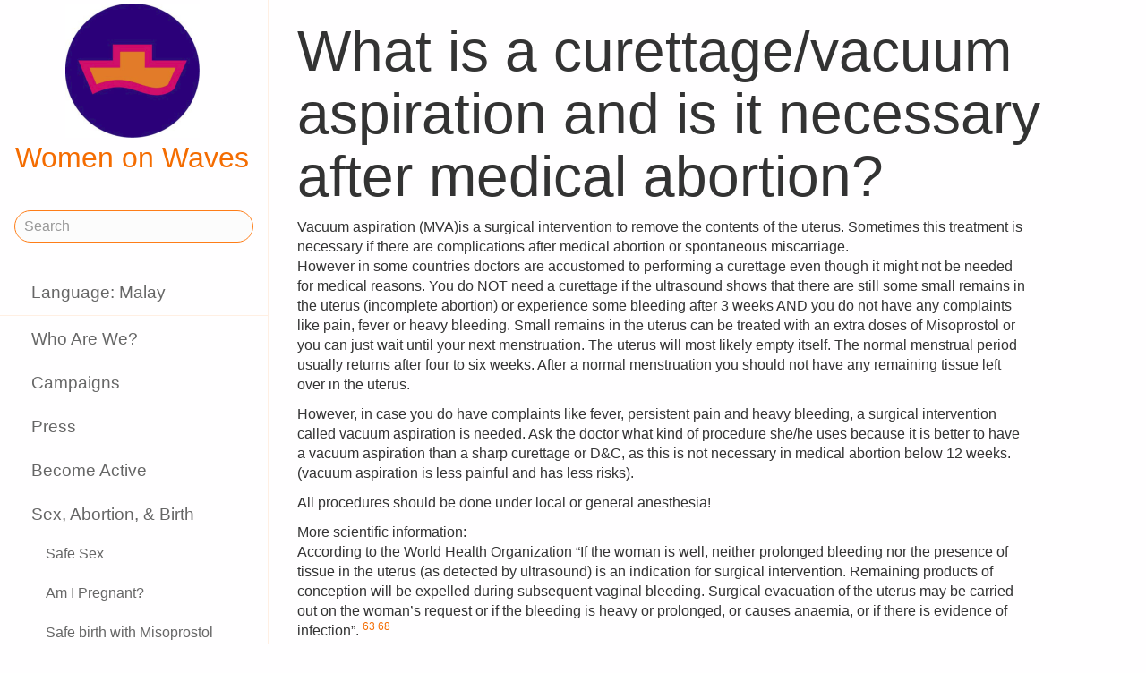

--- FILE ---
content_type: text/html;charset=utf-8
request_url: https://www.womenonwaves.org/ms/page/3364/what-is-a-curettage-vacuum-aspiration-and-is-it-necessary-after-medical-abortion
body_size: 66789
content:
<!DOCTYPE html>
<html xml:lang="ms" lang="ms" dir="ltr" class="ltr ">

  <head>
    <meta charset="utf-8">
    <meta http-equiv="X-UA-Compatible" content="IE=edge">
    <meta name="viewport" content="width=device-width, initial-scale=1, maximum-scale=1, user-scalable=0">

    <title>
      
        What is a curettage/vacuum aspiration and is it necessary after medical abortion? –  Women on Waves
      
    </title>



    <link href="/lib-min/css/bs3~site~logon~3087931721.css" type="text/css" media="all" rel="stylesheet">
    <link href="/lib-min/font-awesome-4/css/font-awesome~177604729.css" type="text/css" media="none" media-onload="all" rel="stylesheet"><noscript><link href="/lib-min/font-awesome-4/css/font-awesome~177604729.css" type="text/css" media="all" rel="stylesheet"></noscript>
    




    
        <link rel="alternate" hreflang="en" href="https://www.womenonwaves.org/en/page/3364/what-is-a-curettage-vacuum-aspiration-and-is-it-necessary-after-medical-abortion">
        
    	   <link rel="alternate" hreflang="ar" href="https://www.womenonwaves.org/ar/page/3364/what-is-a-curettage-vacuum-aspiration-and-is-it-necessary-after-medical-abortion">
    	   <link rel="alternate" hreflang="es" href="https://www.womenonwaves.org/es/page/3364/what-is-a-curettage-vacuum-aspiration-and-is-it-necessary-after-medical-abortion">
    	   <link rel="alternate" hreflang="fr" href="https://www.womenonwaves.org/fr/page/3364/what-is-a-curettage-vacuum-aspiration-and-is-it-necessary-after-medical-abortion">
    	   <link rel="alternate" hreflang="id" href="https://www.womenonwaves.org/id/page/3364/what-is-a-curettage-vacuum-aspiration-and-is-it-necessary-after-medical-abortion">
    	   <link rel="alternate" hreflang="pl" href="https://www.womenonwaves.org/pl/page/3364/what-is-a-curettage-vacuum-aspiration-and-is-it-necessary-after-medical-abortion">
    	   <link rel="alternate" hreflang="pt" href="https://www.womenonwaves.org/pt/page/3364/what-is-a-curettage-vacuum-aspiration-and-is-it-necessary-after-medical-abortion">
        <link rel="alternate" hreflang="x-default" href="https://www.womenonwaves.org/page/3364/what-is-a-curettage-vacuum-aspiration-and-is-it-necessary-after-medical-abortion">
    






    <link href="/lib/css/ol~177473648.css" type="text/css" media="all" rel="stylesheet">





    
        
        <link rel="canonical" href="https://www.womenonwaves.org/en/page/3364/what-is-a-curettage-vacuum-aspiration-and-is-it-necessary-after-medical-abortion">
        <link rel="shortlink" href="https://www.womenonwaves.org/en/id/3364">
        
    



    
        
        <meta name="robots" content="noindex">
    



    
    
    
    
        
            
                
                    
                        <meta name="keywords" content=", , cytotec, misoprostol, mifepriston, RU 486, artrotec,  abortion ,  abortion pill ,  pastilla abortiva , ijhad,  avortement ,  pilule avortement ,  aborsi ,  aborto ,  tabletki poronne , aborsyon , pagpapalaglag , Kurtaj , misoprostol , cytotec , mifepriston , RU486 ,  الإجهاض , الإجهاض  الحبوب  , دارو سقط جنین ,  中絶  , MIMBA">
                    
                    <meta name="description" content="Vacuum aspiration (MVA)is a surgical intervention to remove the contents of the uterus. Sometimes this treatment is necessary if there are complications after medical abortion or spontaneous…">
                
            
        

        
            <script type="application/ld+json">{"@context":{"acl":"http:\/\/www.w3.org\/ns\/auth\/acl#","dbpedia":"http:\/\/dbpedia.org\/property\/","dbpedia-owl":"http:\/\/dbpedia.org\/ontology\/","dc":"http:\/\/purl.org\/dc\/elements\/1.1\/","dcterms":"http:\/\/purl.org\/dc\/terms\/","dctype":"http:\/\/purl.org\/dc\/dcmitype\/","foaf":"http:\/\/xmlns.com\/foaf\/0.1\/","geo":"http:\/\/www.w3.org\/2003\/01\/geo\/wgs84_pos#","rdf":"http:\/\/www.w3.org\/1999\/02\/22-rdf-syntax-ns#","rdfs":"http:\/\/www.w3.org\/2000\/01\/rdf-schema#","schema":"https:\/\/schema.org\/","vcard":"http:\/\/www.w3.org\/2006\/vcard\/ns#","vocab":"http:\/\/rdf.data-vocabulary.org\/#","xsd":"http:\/\/www.w3.org\/2001\/XMLSchema#"},"@graph":[{"@id":"https:\/\/www.womenonwaves.org\/#organization","@type":"schema:Organization","schema:description":"Help and information on safe abortion and contraception in restrictive settings","schema:name":"Untitled","schema:url":"https:\/\/www.womenonwaves.org\/"},{"@id":"https:\/\/www.womenonwaves.org\/","@type":"schema:WebSite","schema:description":"Help and information on safe abortion and contraception in restrictive settings","schema:name":"Women on Waves","schema:potentialAction":[{"@type":"schema:SearchAction","schema:query-input":"required name=text","schema:target":{"@type":"schema:EntryPoint","schema:urlTemplate":"https:\/\/www.womenonwaves.org\/ms\/search?qs={text}"}}],"schema:publisher":"https:\/\/www.womenonwaves.org\/#organization","schema:url":"https:\/\/www.womenonwaves.org\/"},{"@id":"https:\/\/www.womenonwaves.org\/ms\/page\/3364\/what-is-a-curettage-vacuum-aspiration-and-is-it-necessary-after-medical-abortion","@type":"schema:WebPage","schema:about":{"@id":"https:\/\/www.womenonwaves.org\/en\/id\/3364","@type":"schema:Article","schema:author":[],"schema:dateCreated":"2008-09-04T04:48:39Z","schema:dateModified":"2016-03-25T07:10:37Z","schema:datePublished":"2008-09-04T04:48:00Z","schema:description":"Vacuum aspiration (MVA)is a surgical intervention to remove the contents of the uterus. Sometimes this treatment is necessary if there are complications after medical abortion or spontaneous…","schema:headline":"What is a curettage\/vacuum aspiration and is it necessary after medical abortion?","schema:inLanguage":"en","schema:name":"What is a curettage\/vacuum aspiration and is it necessary after medical abortion?","schema:url":"https:\/\/www.womenonwaves.org\/en\/page\/3364\/what-is-a-curettage-vacuum-aspiration-and-is-it-necessary-after-medical-abortion"},"schema:breadcrumb":[{"@type":"schema:BreadcrumbList","schema:itemListElement":[{"@type":"schema:ListItem","schema:item":{"@id":"https:\/\/www.womenonwaves.org\/ms\/","@type":"schema:WebPage"},"schema:name":"Campaigns and information about safe abortion pills","schema:position":1},{"@type":"schema:ListItem","schema:item":{"@id":"https:\/\/www.womenonwaves.org\/ms\/page\/2588\/sex-abortion-birth","@type":"schema:WebPage"},"schema:name":"Sex, Abortion, & Birth","schema:position":2},{"@type":"schema:ListItem","schema:item":{"@id":"https:\/\/www.womenonwaves.org\/ms\/page\/707\/questions-and-answers","@type":"schema:WebPage"},"schema:name":"Questions and Answers","schema:position":3},{"@type":"schema:ListItem","schema:item":{"@id":"https:\/\/www.womenonwaves.org\/ms\/page\/3364\/what-is-a-curettage-vacuum-aspiration-and-is-it-necessary-after-medical-abortion","@type":"schema:WebPage"},"schema:name":"What is a curettage\/vacuum aspiration and is it necessary after medical abortion?","schema:position":4}]},{"@type":"schema:BreadcrumbList","schema:itemListElement":[{"@type":"schema:ListItem","schema:item":{"@id":"https:\/\/www.womenonwaves.org\/ms\/page\/1003\/home","@type":"schema:WebPage"},"schema:name":"Home","schema:position":1},{"@type":"schema:ListItem","schema:item":{"@id":"https:\/\/www.womenonwaves.org\/ms\/page\/707\/questions-and-answers","@type":"schema:WebPage"},"schema:name":"Questions and Answers","schema:position":2},{"@type":"schema:ListItem","schema:item":{"@id":"https:\/\/www.womenonwaves.org\/ms\/page\/3364\/what-is-a-curettage-vacuum-aspiration-and-is-it-necessary-after-medical-abortion","@type":"schema:WebPage"},"schema:name":"What is a curettage\/vacuum aspiration and is it necessary after medical abortion?","schema:position":3}]}],"schema:dateCreated":"2008-09-04T04:48:39Z","schema:dateModified":"2016-03-25T07:10:37Z","schema:datePublished":"2008-09-04T04:48:00Z","schema:description":"Vacuum aspiration (MVA)is a surgical intervention to remove the contents of the uterus. Sometimes this treatment is necessary if there are complications after medical abortion or spontaneous…","schema:image":null,"schema:inLanguage":"ms","schema:isPartOf":[{"@id":"https:\/\/www.womenonwaves.org\/ms\/page\/707\/questions-and-answers","@type":"schema:WebPage","schema:name":"Questions and Answers"}],"schema:name":"What is a curettage\/vacuum aspiration and is it necessary after medical abortion?","schema:publisher":"https:\/\/www.womenonwaves.org\/#organization","schema:url":"https:\/\/www.womenonwaves.org\/ms\/page\/3364\/what-is-a-curettage-vacuum-aspiration-and-is-it-necessary-after-medical-abortion"}]}</script>
        

        
            <meta property="og:site_name" content="Women on Waves">
        
        
            <meta property="og:title" content="What is a curettage/vacuum aspiration and is it necessary after medical abortion?">
            <meta property="og:description" content="Vacuum aspiration (MVA)is a surgical intervention to remove the contents of the uterus. Sometimes this treatment is necessary if there are complications after medical abortion or spontaneous miscarriage.  However in some countries doctors are accustomed to performing a curettage even though it might not be needed for medical reasons. You do NOT need a curettage if the ultrasound shows that there…">
            <meta property="og:url" content="https://www.womenonwaves.org/ms/page/3364/what-is-a-curettage-vacuum-aspiration-and-is-it-necessary-after-medical-abortion">
            <meta property="og:updated_time" content="2016-03-25T07:10:37+00:00">
            <meta property="og:type" content="article">
        
        
            <meta property="og:image" content="https://www.womenonwaves.org/image/2022/12/27/2023_wishes_2.jpg%28mediaclass-meta-tag-image.1fd48307a03b244bf15e7befed6f64d7296a33b3%29.jpg">
        
        <meta property="og:locale" content="en">
    
    
    



    
    
    



    
    
    
    
    
        
        
        
            <script defer type="text/javascript" nonce="Thq3EOmhVamXdk9F1GYY"
                    data-api="https://plausible.io/api/event" data-domain="www.womenonwaves.org"
                    src="https://plausible.io/js/script.js"></script>
        
    
    





<style type="text/css" nonce="Thq3EOmhVamXdk9F1GYY">
    .z-wires-submitting {
        pointer-events: none;
        opacity: 0.5;
        background: url('/lib/images/spinner.gif') no-repeat center center;
    }
    body:has(.z-wires-submitting) {
        cursor: wait;
    }
</style>

<script type="text/javascript" nonce="Thq3EOmhVamXdk9F1GYY">
    var zotonic = zotonic || {};

    zotonic.wiresLoaded = new Promise( (resolve) => { zotonic.wiresLoadedResolve = resolve; } );
    zotonic.wiresReady = new Promise( (resolve) => { zotonic.wiresReadyResolve = resolve; } );

    function zInitCatchSubmit(event) {
        if (event.target.tagName === 'FORM' && event.target.getAttribute('action') === 'postback') {
            event.preventDefault();
            event.target.classList.add('z-wires-submitting');
            zotonic.wiresReady.then(function() {
                setTimeout(() => {
                    event.target.dispatchEvent(event);
                    event.target.classList.remove('z-wires-submitting');
                }, 10);
            });
        }
    };
    document.documentElement.addEventListener('submit', zInitCatchSubmit);
    zotonic.wiresReady.then(function() {
        document.documentElement.removeEventListener('submit', zInitCatchSubmit);
    });
</script>
<script type="text/javascript" nonce="Thq3EOmhVamXdk9F1GYY">
var cotonic = cotonic || {};


cotonic.readyResolve = null;
cotonic.ready = new Promise(function(resolve) { cotonic.readyResolve = resolve; });
cotonic.bridgeSocket = new WebSocket(
    window.location.origin.replace(/^http/, 'ws')+ '/mqtt-transport',
    [ 'mqtt' ]);
cotonic.bridgeSocket.binaryType = 'arraybuffer';


cotonic.bufferEvent = function(event) {
    const topic = event.target.getAttribute( "data-on"+event.type+"-topic" );
    if (typeof topic === "string") {
        let cancel = event.target.getAttribute( "data-on"+event.type+"-cancel" );
        if (cancel === null) {
            if (event.cancelable) {
                event.preventDefault();
            }
            event.stopPropagation();
        } else {
            switch (cancel) {
                case "0":
                case "no":
                case "false":
                    cancel = false;
                    break;
                case "preventDefault":
                    if (event.cancelable) {
                        event.preventDefault();
                    }
                    break;
                default:
                    if (event.cancelable) {
                        event.preventDefault();
                    }
                    event.stopPropagation();
                    break;
            }
        }
        cotonic.bufferedEvents.push(event);
    }
};
cotonic.bufferedEvents = [];
document.addEventListener("submit", cotonic.bufferEvent);
document.addEventListener("click", cotonic.bufferEvent);
cotonic.ready.then(
    function() {
        document.removeEventListener("submit", cotonic.bufferEvent);
        document.removeEventListener("click", cotonic.bufferEvent);
    });
</script>

    

    
    <link rel="apple-touch-icon" href="/image/lib/images/logo-dot.png%28mediaclass-icon-128.cefe38c44a0b33b5c1ab94ae7ed12f052035997e%29.png">
    <link rel="apple-touch-icon" sizes="152x152" href="/image/lib/images/logo-dot.png%28mediaclass-icon-152.7d07cc60f43a95cd46b6afbe2702672b9e6b2026%29.png">
    <link rel="apple-touch-icon" sizes="167x167" href="/image/lib/images/logo-dot.png%28mediaclass-icon-167.6b308e77bf47990df0a65976dcf3c1fba364ef29%29.png">
    <link rel="apple-touch-icon" sizes="180x180" href="/image/lib/images/logo-dot.png%28mediaclass-icon-180.2a580626c8cb36e21a10437631bca4ae3ab24c76%29.png">

    
    <link rel="icon" sizes="192x192" href="/image/lib/images/logo-dot.png%28mediaclass-icon-192.5af7ca447b70c3f7890f71a90891d102faa7f7c7%29.png">
  </head>

  <body class="page-qanda275_0 cat-text cat-article "
        
        data-cotonic-pathname-search="slug=what-is-a-curettage-vacuum-aspiration-and-is-it-necessary-after-medical-abortion&zotonic_dispatch=page&zotonic_dispatch_path=page3364what-is-a-curettage-vacuum-aspiration-and-is-it-necessary-after-medical-abortion&zotonic_site=womenonwaves2&z_language=ms&id=3364">



    <!-- Top of page header -->
    <div id="header-wrapper">
      <header id="header">
        

<nav class="navbar navbar-grid no-user">
  <label id="nav-label" for="nav-toggle">☰</label>

  <!-- Brand logo or name -->
  <div class="home-link">
      <a href="/ms/">
        <img src="/image/lib/images/logo-square-600.png%28mediaclass-logo-top.afa7bd2a9f59a64ee3864b3c9e22fb371626aab5%29.png" alt="Women on Waves" class="img-responsive">
        Women on Waves
      </a>
  </div>

  
    <a class="action-link" href="/ms/page/7689/women-on-web-to-obtain-a-safe-abortion-with-pills">
      Women on Web: safe abortion
    </a>
  
</nav>

      </header>
    </div>

    <!-- Optional page header -->
    

    <!-- Main navigation sidebar -->
    <input type="checkbox" id="nav-toggle" />
    <label id="sidedrawer-bg" for="nav-toggle"></label>
    <nav id="sidedrawer">
      <div>
        

<div class="logo if-full-width">
    <a href="/ms/">
        <img src='/image/lib/images/logo-square-600.png%28mediaclass-logo.91e3558a4944ae4c810c31fe7154b1aa21c61d9f%29.png' decoding='async' class='mediaclass-logo img-responsive' width='300' height='300' alt='Women on Waves'>
        Women on Waves
    </a>
</div>

<form class="search-form" method="get" action="/ms/search">
    <input type="text" name="qs" class="form-control" placeholder="Search" value="">
</form>

<ul class="nav nav-stacked">
    <li>
        
            <a href="/ms/language/switch?id=3364&amp;p=%2Fms%2Fpage%2F3364%2Fwhat-is-a-curettage-vacuum-aspiration-and-is-it-necessary-after-medical-abortion" rel="nofollow">
                Language: Malay
            </a>
        
    </li>
    <li class="divider"></li>

    
    
        
            
                
                    <li class=" ">
                        <a href="/ms/page/650/who-are-we">Who Are We?</a>
                        
                    </li>
                
            
                
            
                
                    <li class=" ">
                        <a href="/ms/page/517/campaigns">Campaigns</a>
                        
                    </li>
                
            
                
                    <li class=" ">
                        <a href="/ms/page/519/press">Press</a>
                        
                    </li>
                
            
                
                    <li class=" ">
                        <a href="/ms/page/2593/become-active">Become Active</a>
                        
                    </li>
                
            
                
                    <li class=" ">
                        <a href="/ms/page/2588/sex-abortion-birth">Sex, Abortion, &amp; Birth</a>
                        
                            <ul class="nav nav-stacked">

    
        <li class=" ">
            <a href="/ms/page/670/safe-sex">Safe Sex</a>

            
            
        </li>
    

    
        <li class=" ">
            <a href="/ms/page/469/am-i-pregnant">Am I Pregnant?</a>

            
            
        </li>
    

    

    
        <li class=" ">
            <a href="/ms/page/1015/safe-birth-with-misoprostol">Safe birth with Misoprostol</a>

            
            
        </li>
    

    
        <li class="selected ">
            <a href="/ms/page/707/questions-and-answers">Questions and Answers</a>

            
            
        </li>
    

    
        <li class=" ">
            <a href="/ms/page/974/warning-fake-abortion-pills-for-sale-online">Warning, fake abortion pills for sale online!!</a>

            
            
        </li>
    

</ul>
                        
                    </li>
                
            
                
                    <li class=" ">
                        <a href="/ms/page/1013/resources">Resources</a>
                        
                    </li>
                
            
                
                    <li class=" ">
                        <a href="/ms/page/7721/make-a-donation">Donate!</a>
                        
                    </li>
                
            
                
                    <li class=" ">
                        <a href="/ms/page/2928/contact">Contact</a>
                        
                    </li>
                
            
                
                    <li class=" ">
                        <a href="/ms/mailinglist/2872/sign-up-for-newsletters">Sign up for newsletters</a>
                        
                    </li>
                
            
        
    

    <li class="divider"></li>
    <li>
        <div class="social-icons">
            <div>
                <a href="https://www.facebook.com/womenonwaves/" title="Join us on Facebook"><span class="fa fa-facebook"></span></a>
                <a href="https://twitter.com/WomenOnWaves_" title="Follow us on Twitter"><span class="fa fa-twitter"></span></a>
                
                <a href="https://www.youtube.com/user/womenonwaves" title="Follow us on Youtube"><span class="fa fa-youtube"></span></a>
                <a href="https://www.linkedin.com/company/women-on-waves/" title="Follow us on LinkedIn"><span class="fa fa-linkedin"></span></a>
                
            </div>
            <div class="email">
                <a href="mailto:info@womenonwaves.org"><span class="fa fa-envelope"></span> info@womenonwaves.org</a>
            </div>
            
            <div class="share">
                <a id="uRBRCID7PW70-share" href="#"><span class="fa fa-share-square"></span> Share this page</a>
                
            </div>
            
        </div>
    </li>

    
</ul>
      </div>
    </nav>

    <!-- Main content including footer -->
    <div id="content-wrapper">

       <main id="content" xml:lang="en" lang="en" dir="ltr" class="ltr ">
        
          
          
          <div >
              
                  
    

    
        <h1>What is a curettage/vacuum aspiration and is it necessary after medical abortion?</h1>
    

    
    

    

    <div class="body clearfix">
        
            <p>Vacuum aspiration (MVA)is a surgical intervention to remove the contents of the uterus. Sometimes this treatment is necessary if there are complications after medical abortion or spontaneous miscarriage. <br /> However in some countries doctors are accustomed to performing a curettage even though it might not be needed for medical reasons. You do NOT need a curettage if the ultrasound shows that there are still some small remains in the uterus (incomplete abortion) or experience some bleeding after 3 weeks AND you do not have any complaints like pain, fever or heavy bleeding. Small remains in the uterus can be treated with an extra doses of Misoprostol or you can just wait until your next menstruation. The uterus will most likely empty itself. The normal menstrual period usually returns after four to six weeks. After a normal menstruation you should not have any remaining tissue left over in the uterus.</p><p>However, in case you do have complaints like fever, persistent pain and heavy bleeding, a surgical intervention called vacuum aspiration is needed. Ask the doctor what kind of procedure she/he uses because it is better to have a vacuum aspiration than a sharp curettage or D&amp;C, as this is not necessary in medical abortion below 12 weeks. (vacuum aspiration is less painful and has less risks).</p><p>All procedures should be done under local or general anesthesia!</p>

            
    
	<div class="block-text "><p>More scientific information: <br /> According to the World Health Organization “If the woman is well, neither prolonged bleeding nor the presence of tissue in the uterus (as detected by ultrasound) is an indication for surgical intervention. Remaining products of conception will be expelled during subsequent vaginal bleeding. Surgical evacuation of the uterus may be carried out on the woman’s request or if the bleeding is heavy or prolonged, or causes anaemia, or if there is evidence of infection”. <sup> <a href="id.php/QANDA330.0#63">63</a> </sup> <sup> <a href="id.php/QANDA330.0#68">68</a> </sup> <br /> If there are remains in the uterus showed by ultrasound but you feel well, the best is to wait still some weeks. If you start to observe signs of complications, you should go back to the doctor immediately. Read in this article <a href="id.php/QANDA250.0">&quot;How do you know if you have a complication and what should you do?&quot;</a><br /> Dilatation and curettage should be used only in case of diagnosed complications and only if vacuum aspiration is not available. Vacuum aspiration is a newer and much safer surgical method and you should always ask for it if you are given a choice between vacuum aspiration and curettage. <sup> <a href="id.php/QANDA330.0#77">77</a> </sup> <sup> <a href="id.php/QANDA330.0#78">78</a> </sup> <sup> <a href="id.php/QANDA330.0#84">84</a> </sup> <sup> <a href="id.php/QANDA330.0#85">85</a> </sup> <sup> <a href="id.php/QANDA330.0#93">93</a> </sup> <sup> <a href="id.php/QANDA330.0#94">94</a> </sup> <sup> <a href="id.php/QANDA330.0#95">95</a> </sup> <sup> <a href="id.php/QANDA330.0#101">101</a> </sup> <sup> <a href="id.php/QANDA330.0#103">103</a> </sup></p></div>


        
    </div>

                  
                  
                    
                      <div class="share">
                          <a id="uIX9V0V82P0O-share" href="#"><span class="fa fa-share-square"></span> Share this page</a>
                          
                      </div>
                  
                  



<div class="media">
    
</div>

<div class="page-relations">
    

    

        

        
            <div class="list-items">
                
                    
                
            </div>
        

        
        
        
            
                <div class="connections">
                    <div class="list-items">
                        
                        
                        
                            
                                
<div class="list-item do_clickable cat-text cat-article ">
    
        <div class="list-item-image-default">
        </div>
    
    <h3 xml:lang="en" lang="en" dir="ltr" class="ltr ">
        <a href="/ms/page/3338/what-is-a-medical-abortion">
            What is a medical abortion?
        </a>
    </h3>
    <p xml:lang="en" lang="en" dir="ltr" class="ltr ">
        A medical abortion uses a medicine or a combination of tablets to cause the non
    </p>
</div>

                            
                        
                            
                                
<div class="list-item do_clickable cat-text cat-article ">
    
        <div class="list-item-image-default">
        </div>
    
    <h3 xml:lang="en" lang="en" dir="ltr" class="ltr ">
        <a href="/ms/page/3337/is-it-difficult-to-use-misoprostol-by-yourself">
            Is it difficult to use Misoprostol by yourself?
        </a>
    </h3>
    <p xml:lang="en" lang="en" dir="ltr" class="ltr ">
        No. You can take Misoprostol on your own. Using Misoprostol is no more…
    </p>
</div>

                            
                        
                            
                                
<div class="list-item do_clickable cat-text cat-article ">
    
        <div class="list-item-image-default">
        </div>
    
    <h3 xml:lang="en" lang="en" dir="ltr" class="ltr ">
        <a href="/ms/page/3374/how-to-use-misoprostol--cytotec--to-cause-an-abortion">
            How to use misoprostol (cytotec) to cause an abortion?
        </a>
    </h3>
    <p xml:lang="en" lang="en" dir="ltr" class="ltr ">
        You will need 12 pills of misoprostol, 200 micrograms (mcg) each. To cause an…
    </p>
</div>

                            
                        
                            
                                
<div class="list-item do_clickable cat-text cat-reality ">
    
        <div class="list-item-image-default">
        </div>
    
    <h3 xml:lang="en" lang="en" dir="ltr" class="ltr ">
        <a href="/ms/page/979/which-brand-of-misoprostol-should-i-use-and-can-different-brand-names-can-be-use">
            Which brand of misoprostol should I use and can different brand names can be used together?
        </a>
    </h3>
    <p xml:lang="en" lang="en" dir="ltr" class="ltr ">
        Misoprostol alone has the following brand names: Cytotec (200µg Misoprostol…
    </p>
</div>

                            
                        
                            
                                
<div class="list-item do_clickable cat-text cat-reality ">
    
        <div class="list-item-image-default">
        </div>
    
    <h3 xml:lang="en" lang="en" dir="ltr" class="ltr ">
        <a href="/ms/page/973/which-type-of-pill-containing-misoprostol-is-the-most-effective-to-cause-an-abor">
            Which type of pill containing Misoprostol is the most effective to cause an abortion?
        </a>
    </h3>
    <p xml:lang="en" lang="en" dir="ltr" class="ltr ">
        All brands are effective. The most important thing is that the pills contain…
    </p>
</div>

                            
                        
                            
                                
<div class="list-item do_clickable cat-text cat-reality ">
    
        <div class="list-item-image-default">
        </div>
    
    <h3 xml:lang="en" lang="en" dir="ltr" class="ltr ">
        <a href="/ms/page/1001/i-am-more-than-12-weeks-pregnant-and-can-travel--where-can-i-find-clinics-that-c">
            I am more than 12 weeks pregnant and can travel; where can I find clinics that can help? 
        </a>
    </h3>
    <p xml:lang="en" lang="en" dir="ltr" class="ltr ">
        Late abortions are available in the following countries:
    </p>
</div>

                            
                        
                            
                                
<div class="list-item do_clickable cat-text cat-reality ">
    
        <div class="list-item-image-default">
        </div>
    
    <h3 xml:lang="en" lang="en" dir="ltr" class="ltr ">
        <a href="/ms/page/967/can-misoprostol-be-used-if-you-have-chlamydia">
            Can Misoprostol be used if you have Chlamydia?
        </a>
    </h3>
    <p xml:lang="en" lang="en" dir="ltr" class="ltr ">
        An infection with Chlamydia is one of the main causes of infertility and must…
    </p>
</div>

                            
                        
                            
                                
<div class="list-item do_clickable cat-text cat-article ">
    
        <div class="list-item-image-default">
        </div>
    
    <h3 xml:lang="en" lang="en" dir="ltr" class="ltr ">
        <a href="/ms/page/2223/are-there-injections-that-could-end-my-pregnancy">
            Are there injections that could end my pregnancy?
        </a>
    </h3>
    <p xml:lang="en" lang="en" dir="ltr" class="ltr ">
        The only injection that can successfully end a pregnancy is methotrexate. This…
    </p>
</div>

                            
                        
                            
                                
<div class="list-item do_clickable cat-text cat-reality ">
    
        <div class="list-item-image-default">
        </div>
    
    <h3 xml:lang="en" lang="en" dir="ltr" class="ltr ">
        <a href="/ms/page/930/what-is-methotrexate">
            What is Methotrexate?
        </a>
    </h3>
    <p xml:lang="en" lang="en" dir="ltr" class="ltr ">
        Methotrexate can be used to induce an abortion in combination with Misoprostol…
    </p>
</div>

                            
                        
                            
                                
<div class="list-item do_clickable cat-text cat-reality ">
    
        <div class="list-item-image-default">
        </div>
    
    <h3 xml:lang="en" lang="en" dir="ltr" class="ltr ">
        <a href="/ms/page/960/do-antibiotiocs-have-an-effect-on-the-contraceptive-pill-and-or-misoprostol">
            Do antibiotiocs have an effect on the contraceptive pill and/or Misoprostol?
        </a>
    </h3>
    <p xml:lang="en" lang="en" dir="ltr" class="ltr ">
        Antibiotics can diminish the effectiveness of the contraceptive pill as it may…
    </p>
</div>

                            
                        
                            
                                
<div class="list-item do_clickable cat-text cat-reality ">
    
        <div class="list-item-image-default">
        </div>
    
    <h3 xml:lang="en" lang="en" dir="ltr" class="ltr ">
        <a href="/ms/page/964/does-provera--a-progesteron--help-to-induce-an-abortion">
            Does Provera (a progesteron) help to induce an abortion?
        </a>
    </h3>
    <p xml:lang="en" lang="en" dir="ltr" class="ltr ">
        No it does not. Provera does not contain a working substance to make the womb…
    </p>
</div>

                            
                        
                            
                                
<div class="list-item do_clickable cat-text cat-article ">
    
        <div class="list-item-image-default">
        </div>
    
    <h3 xml:lang="en" lang="en" dir="ltr" class="ltr ">
        <a href="/ms/page/3339/how-do-you-know-if-you-are-pregnant-and-how-long-you-have-been-pregnant-for">
            How do you know if you are pregnant and how long you have been pregnant for?
        </a>
    </h3>
    <p xml:lang="en" lang="en" dir="ltr" class="ltr ">
        Most women determine that they are pregnant if they are sexually active and…
    </p>
</div>

                            
                        
                            
                                
<div class="list-item do_clickable cat-text cat-article ">
    
        <div class="list-item-image-default">
        </div>
    
    <h3 xml:lang="en" lang="en" dir="ltr" class="ltr ">
        <a href="/ms/page/3340/how-many-weeks-into-your-pregnancy-can-you-do-a-medical-abortion">
            How many weeks into your pregnancy can you do a medical abortion?
        </a>
    </h3>
    <p xml:lang="en" lang="en" dir="ltr" class="ltr ">
        You can do a medical abortion at home until the 12th week of your pregnancy.
    </p>
</div>

                            
                        
                            
                                
<div class="list-item do_clickable cat-text cat-reality ">
    
        <div class="list-item-image-default">
        </div>
    
    <h3 xml:lang="en" lang="en" dir="ltr" class="ltr ">
        <a href="/ms/page/1031/i-ve-been-pregnant-for-more-than-12-weeks.-can-i-still-use-misoprostol">
            I&#39;ve been pregnant for more than 12 weeks. Can I still use Misoprostol?
        </a>
    </h3>
    <p xml:lang="en" lang="en" dir="ltr" class="ltr ">
        Misoprostol still works after 12 weeks of pregnancy. However 4% to 8% of women…
    </p>
</div>

                            
                        
                            
                                
<div class="list-item do_clickable cat-text cat-article ">
    
        <div class="list-item-image-default">
        </div>
    
    <h3 xml:lang="en" lang="en" dir="ltr" class="ltr ">
        <a href="/ms/page/3342/what-if-you-are-not-pregnant-but-take-the-medicines-anyway">
            What if you are not pregnant but take the medicines anyway?
        </a>
    </h3>
    <p xml:lang="en" lang="en" dir="ltr" class="ltr ">
        Your health will not be harmed if you are not pregnant but take the medicines…
    </p>
</div>

                            
                        
                            
                                
<div class="list-item do_clickable cat-text cat-article ">
    
        <div class="list-item-image-default">
        </div>
    
    <h3 xml:lang="en" lang="en" dir="ltr" class="ltr ">
        <a href="/ms/page/3343/what-are-hcg-levels-during-pregnancy">
            What are hCG levels during pregnancy?
        </a>
    </h3>
    <p xml:lang="en" lang="en" dir="ltr" class="ltr ">
        hCG levels in weeks from Last Menstrual Period :
    </p>
</div>

                            
                        
                            
                                
<div class="list-item do_clickable cat-text cat-article ">
    
        <div class="list-item-image-default">
        </div>
    
    <h3 xml:lang="en" lang="en" dir="ltr" class="ltr ">
        <a href="/ms/page/3345/what-if-you-have-a-rh---bloodtype">
            What if you have a RH - bloodtype?
        </a>
    </h3>
    <p xml:lang="en" lang="en" dir="ltr" class="ltr ">
        Usually doctors advice women who have an (surgical) abortion or miscariage or…
    </p>
</div>

                            
                        
                            
                                
<div class="list-item do_clickable cat-text cat-article ">
    
        <div class="list-item-image-default">
        </div>
    
    <h3 xml:lang="en" lang="en" dir="ltr" class="ltr ">
        <a href="/ms/page/3378/when-you-should-not-do-a-medical-abortion">
            When you should not do a medical abortion?
        </a>
    </h3>
    <p xml:lang="en" lang="en" dir="ltr" class="ltr ">
        You should not use the medicines if:
    </p>
</div>

                            
                        
                            
                                
<div class="list-item do_clickable cat-text cat-article ">
    
        <div class="list-item-image-default">
        </div>
    
    <h3 xml:lang="en" lang="en" dir="ltr" class="ltr ">
        <a href="/ms/page/3347/what-is-a-contraindication-and-how-do-you-know-if-you-have-one">
            What is a contraindication and how do you know if you have one?
        </a>
    </h3>
    <p xml:lang="en" lang="en" dir="ltr" class="ltr ">
        Contraindications are conditions or situations might keep you from being able…
    </p>
</div>

                            
                        
                            
                                
<div class="list-item do_clickable cat-text cat-article ">
    
        <div class="list-item-image-default">
        </div>
    
    <h3 xml:lang="en" lang="en" dir="ltr" class="ltr ">
        <a href="/ms/page/3348/what-is-an-ectopic-pregnancy-and-how-do-you-know-you-have-one">
            What is an ectopic pregnancy and how do you know you have one?
        </a>
    </h3>
    <p xml:lang="en" lang="en" dir="ltr" class="ltr ">
        An ectopic pregnancy is a pregnancy that grows outside the womb, usually in a…
    </p>
</div>

                            
                        
                            
                                
<div class="list-item do_clickable cat-text cat-article ">
    
        <div class="list-item-image-default">
        </div>
    
    <h3 xml:lang="en" lang="en" dir="ltr" class="ltr ">
        <a href="/ms/page/3349/can-i-have-an-abortion-if-i-have-an-iud">
            Can I have an abortion if I have an IUD?
        </a>
    </h3>
    <p xml:lang="en" lang="en" dir="ltr" class="ltr ">
        An IUD is a contraceptive, a small coil of about 3 cm inserted by a doctor into…
    </p>
</div>

                            
                        
                            
                                
<div class="list-item do_clickable cat-text cat-article ">
    
        <div class="list-item-image-default">
        </div>
    
    <h3 xml:lang="en" lang="en" dir="ltr" class="ltr ">
        <a href="/ms/page/3350/why-shouldn-t-you-be-alone-when-you-do-a-medical-abortion-and-what-if-you-do-it">
            Why shouldn't you be alone when you do a medical abortion and what if you do it alone anyway?
        </a>
    </h3>
    <p xml:lang="en" lang="en" dir="ltr" class="ltr ">
        You are strongly advised to use the medicines in the presence of someone you…
    </p>
</div>

                            
                        
                            
                                
<div class="list-item do_clickable cat-text cat-article ">
    
        <div class="list-item-image-default">
        </div>
    
    <h3 xml:lang="en" lang="en" dir="ltr" class="ltr ">
        <a href="/ms/page/3351/why-should-you-be-within-60-minutes-of-a-hospital-or-first-aid-centre-when-you-d">
            Why should you be within 60 minutes of a hospital or first aid centre when you do the abortion?
        </a>
    </h3>
    <p xml:lang="en" lang="en" dir="ltr" class="ltr ">
        It is absolutely necessary to be within one hour of help, in case you lose too…
    </p>
</div>

                            
                        
                            
                                
<div class="list-item do_clickable cat-text cat-article ">
    
        <div class="list-item-image-default">
        </div>
    
    <h3 xml:lang="en" lang="en" dir="ltr" class="ltr ">
        <a href="/ms/page/3353/what-painkillers-can-you-use">
            What painkillers can you use?
        </a>
    </h3>
    <p xml:lang="en" lang="en" dir="ltr" class="ltr ">
        NSAID&#39;s like Ibuprofen, Diclofenac and Naproxen are the most effective…
    </p>
</div>

                            
                        
                            
                                
<div class="list-item do_clickable cat-text cat-reality ">
    
        <div class="list-item-image-default">
        </div>
    
    <h3 xml:lang="en" lang="en" dir="ltr" class="ltr ">
        <a href="/ms/page/553/can--homeopathic--medication-that-decreases-menstrual-pain-be-used-with-misopros">
            Can (homeopathic) medication that decreases menstrual pain be used with Misoprostol?
        </a>
    </h3>
    <p xml:lang="en" lang="en" dir="ltr" class="ltr ">
        Because some of these medications might counter the contractions of the womb…
    </p>
</div>

                            
                        
                            
                                
<div class="list-item do_clickable cat-text cat-article ">
    
        <div class="list-item-image-default">
        </div>
    
    <h3 xml:lang="en" lang="en" dir="ltr" class="ltr ">
        <a href="/ms/page/3379/how-should-you-use-misoprostol--cytotec">
            How should you use Misoprostol (cytotec)?
        </a>
    </h3>
    <p xml:lang="en" lang="en" dir="ltr" class="ltr ">
        You will need 12 pills of misoprostol, 200 micrograms (mcg) each.
    </p>
</div>

                            
                        
                            
                                
<div class="list-item do_clickable cat-text cat-article ">
    
        <div class="list-item-image-default">
        </div>
    
    <h3 xml:lang="en" lang="en" dir="ltr" class="ltr ">
        <a href="/ms/page/3380/are-there-other-ways-to-use-the-misoprostol">
            Are there other ways to use the Misoprostol?
        </a>
    </h3>
    <p xml:lang="en" lang="en" dir="ltr" class="ltr ">
        We strongly advise you to use Misoprostol under your tongue.  This way, no…
    </p>
</div>

                            
                        
                            
                                
<div class="list-item do_clickable cat-text cat-article ">
    
        <div class="list-item-image-default">
        </div>
    
    <h3 xml:lang="en" lang="en" dir="ltr" class="ltr ">
        <a href="/ms/page/3354/can-you-use-misoprostol-if-you-are-still-breastfeeding">
            Can you use Misoprostol if you are still breastfeeding?
        </a>
    </h3>
    <p xml:lang="en" lang="en" dir="ltr" class="ltr ">
        It is better not to breastfeed during the first 5 hours after taking…
    </p>
</div>

                            
                        
                            
                                
<div class="list-item do_clickable cat-text cat-article ">
    
        <div class="list-item-image-default">
        </div>
    
    <h3 xml:lang="en" lang="en" dir="ltr" class="ltr ">
        <a href="/ms/page/3355/is-it-safe-to-have-a-medical-abortion-if-you-ve-already-had-one-in-the-past">
            Is it safe to have a medical abortion if you&#39;ve already had one in the past?
        </a>
    </h3>
    <p xml:lang="en" lang="en" dir="ltr" class="ltr ">
        Women are fertile for about 40 years. Some women need more than one abortion…
    </p>
</div>

                            
                        
                            
                                
<div class="list-item do_clickable cat-text cat-reality ">
    
        <div class="list-item-image-default">
        </div>
    
    <h3 xml:lang="en" lang="en" dir="ltr" class="ltr ">
        <a href="/ms/page/995/can-i-take-part-of-the-misoprostol-cytotec-orally-and-part-vaginally--is-this-ef">
            Can I take part of the Misoprostol/Cytotec orally and part vaginally. Is this effective?
        </a>
    </h3>
    <p xml:lang="en" lang="en" dir="ltr" class="ltr ">
        We strongly advice women to use Misoprostol under the tongue (dissolve under…
    </p>
</div>

                            
                        
                            
                                
<div class="list-item do_clickable cat-text cat-article ">
    
        <div class="list-item-image-default">
        </div>
    
    <h3 xml:lang="en" lang="en" dir="ltr" class="ltr ">
        <a href="/ms/page/3356/can-you-eat-or-drink-while-you-are-taking-the-medicines">
            Can you eat or drink while you are taking the medicines?
        </a>
    </h3>
    <p xml:lang="en" lang="en" dir="ltr" class="ltr ">
        You should not drink any alcohol or use drugs, as it can affect your judgment.
    </p>
</div>

                            
                        
                            
                                
<div class="list-item do_clickable cat-text cat-reality ">
    
        <div class="list-item-image-default">
        </div>
    
    <h3 xml:lang="en" lang="en" dir="ltr" class="ltr ">
        <a href="/ms/page/3396/when-will-you-start-bleeding-and-how-long-will-it-last">
            When will you start bleeding and how long will it last?
        </a>
    </h3>
    <p xml:lang="en" lang="en" dir="ltr" class="ltr ">
        After using Misoprostol you should expect bleeding and cramps. Bleeding usually…
    </p>
</div>

                            
                        
                            
                                
<div class="list-item do_clickable cat-text cat-reality ">
    
        <div class="list-item-image-default">
        </div>
    
    <h3 xml:lang="en" lang="en" dir="ltr" class="ltr ">
        <a href="/ms/page/981/can-you-go-to-work-while-doing-the-abortion-for-how-long-must-you-rest-before-r">
            Can you go to work while doing the abortion? For how long must you rest before returning to work?
        </a>
    </h3>
    <p xml:lang="en" lang="en" dir="ltr" class="ltr ">
        It is best to take Misoprostol on the weekends or when you can rest for a bit.
    </p>
</div>

                            
                        
                            
                                
<div class="list-item do_clickable cat-text cat-reality ">
    
        <div class="list-item-image-default">
        </div>
    
    <h3 xml:lang="en" lang="en" dir="ltr" class="ltr ">
        <a href="/ms/page/978/i-took-the-first-dose-of-misoprostol-and-started-bleeding--should-i-take-the-nex">
            I took the first dose of Misoprostol and started bleeding. Should I take the next doses?
        </a>
    </h3>
    <p xml:lang="en" lang="en" dir="ltr" class="ltr ">
        Yes, you must take the next doses, despite the blood loss. Scientific research…
    </p>
</div>

                            
                        
                            
                                
<div class="list-item do_clickable cat-text cat-reality ">
    
        <div class="list-item-image-default">
        </div>
    
    <h3 xml:lang="en" lang="en" dir="ltr" class="ltr ">
        <a href="/ms/page/965/how-much-and-what-colour-is-the-blood-loss">
            How much and what colour is the blood loss?
        </a>
    </h3>
    <p xml:lang="en" lang="en" dir="ltr" class="ltr ">
        The general rule is that fresh blood is red and old blood is brown. While…
    </p>
</div>

                            
                        
                            
                                
<div class="list-item do_clickable cat-text cat-article ">
    
        <div class="list-item-image-default">
        </div>
    
    <h3 xml:lang="en" lang="en" dir="ltr" class="ltr ">
        <a href="/ms/page/3358/can-you-see-the-products-of-the-abortion--placenta--embryo--blood--and-what-shou">
            Can you see the products of the abortion (placenta, embryo, blood) and what should you do with them?
        </a>
    </h3>
    <p xml:lang="en" lang="en" dir="ltr" class="ltr ">
        Most of the time women can see blood and tissue in their sanitary napkin or in…
    </p>
</div>

                            
                        
                            
                                
<div class="list-item do_clickable cat-text cat-article ">
    
        <div class="list-item-image-default">
        </div>
    
    <h3 xml:lang="en" lang="en" dir="ltr" class="ltr ">
        <a href="/ms/page/3359/what-are-the-side-effects-of-misoprostol">
            What are the side effects of Misoprostol?
        </a>
    </h3>
    <p xml:lang="en" lang="en" dir="ltr" class="ltr ">
        The medical abortion normally causes side effects such as pain and cramping, as…
    </p>
</div>

                            
                        
                            
                                
<div class="list-item do_clickable cat-text cat-reality ">
    
        <div class="list-item-image-default">
        </div>
    
    <h3 xml:lang="en" lang="en" dir="ltr" class="ltr ">
        <a href="/ms/page/958/i-ve-used-misoprostol-a-few-days-ago-and-i-m-still-in-a-lot-of-pain--is-this-nor">
            I&#39;ve used Misoprostol a few days ago and I&#39;m still in a lot of pain. Is this normal?
        </a>
    </h3>
    <p xml:lang="en" lang="en" dir="ltr" class="ltr ">
        If the treatment was successful, you should no longer have any pain, just blood…
    </p>
</div>

                            
                        
                            
                                
<div class="list-item do_clickable cat-text cat-reality ">
    
        <div class="list-item-image-default">
        </div>
    
    <h3 xml:lang="en" lang="en" dir="ltr" class="ltr ">
        <a href="/ms/page/972/i-ve-used-misoprostol-but-the-pregnancy-test-is-still-positive.-what">
            I&#39;ve used Misoprostol but the pregnancy test is still positive. What should I do?
        </a>
    </h3>
    <p xml:lang="en" lang="en" dir="ltr" class="ltr ">
        Sometimes, pregnancy test are still positive 3 or 4 weeks after the abortion
    </p>
</div>

                            
                        
                            
                                
<div class="list-item do_clickable cat-text cat-article ">
    
        <div class="list-item-image-default">
        </div>
    
    <h3 xml:lang="en" lang="en" dir="ltr" class="ltr ">
        <a href="/ms/page/3360/what-is-a-complete--successful-abortion-and-how-do-you-know-you-ve-had-one">
            What is a complete, successful abortion and how do you know you&#39;ve had one?
        </a>
    </h3>
    <p xml:lang="en" lang="en" dir="ltr" class="ltr ">
        A complete abortion means that the body has expelled all the products of…
    </p>
</div>

                            
                        
                            
                                
<div class="list-item do_clickable cat-text cat-article ">
    
        <div class="list-item-image-default">
        </div>
    
    <h3 xml:lang="en" lang="en" dir="ltr" class="ltr ">
        <a href="/ms/page/3361/how-do-you-know-if-you-have-complications-and-what-should-you-do">
            How do you know if you have complications and what should you do?
        </a>
    </h3>
    <p xml:lang="en" lang="en" dir="ltr" class="ltr ">
        If performed in the first 10 weeks, a medical abortion carries a very small…
    </p>
</div>

                            
                        
                            
                                
<div class="list-item do_clickable cat-text cat-article ">
    
        <div class="list-item-image-default">
        </div>
    
    <h3 xml:lang="en" lang="en" dir="ltr" class="ltr ">
        <a href="/ms/page/3362/how-do-you-know-if-you-have-a-post-abortion-infection">
            How do you know if you have a post-abortion infection?
        </a>
    </h3>
    <p xml:lang="en" lang="en" dir="ltr" class="ltr ">
        Infections following medical abortions are very rare. If you feel weakness
    </p>
</div>

                            
                        
                            
                                
<div class="list-item do_clickable cat-text cat-article ">
    
        <div class="list-item-image-default">
        </div>
    
    <h3 xml:lang="en" lang="en" dir="ltr" class="ltr ">
        <a href="/ms/page/3363/how-do-you-know-if-you-have-an-incomplete-abortion">
            How do you know if you have an incomplete abortion?
        </a>
    </h3>
    <p xml:lang="en" lang="en" dir="ltr" class="ltr ">
        An incomplete abortion is an abortion that has only been partially successful.
    </p>
</div>

                            
                        
                            
                        
                            
                                
<div class="list-item do_clickable cat-text cat-article ">
    
        <div class="list-item-image"
             style="background-image: url(/image/2021/5/10/claims_of_misoprostol_in_blood_1.pdf%28mediaclass-list-item-depiction.63e99c339a46132e81eeb038e102c6e567e5f47e%29.jpg)">
        </div>
    
    <h3 xml:lang="en" lang="en" dir="ltr" class="ltr ">
        <a href="/ms/page/997/can-misoprostol-be-detected-in-a-blood-test">
            Can Misoprostol be detected in a blood test?
        </a>
    </h3>
    <p xml:lang="en" lang="en" dir="ltr" class="ltr ">
        Misoprostol disappears from the blood after 12 hours, and it does not show up…
    </p>
</div>

                            
                        
                            
                                
<div class="list-item do_clickable cat-text cat-article ">
    
        <div class="list-item-image-default">
        </div>
    
    <h3 xml:lang="en" lang="en" dir="ltr" class="ltr ">
        <a href="/ms/page/3365/how-do-you-know-if-you-have-a-continuing-pregnancy">
            How do you know if you have a continuing pregnancy?
        </a>
    </h3>
    <p xml:lang="en" lang="en" dir="ltr" class="ltr ">
        Continuing pregnancy is a pregnancy that continues to develop even after the…
    </p>
</div>

                            
                        
                            
                                
<div class="list-item do_clickable cat-text cat-article ">
    
        <div class="list-item-image-default">
        </div>
    
    <h3 xml:lang="en" lang="en" dir="ltr" class="ltr ">
        <a href="/ms/page/3366/what-are-the-chances-that-the-fetus-will-be-malformed-if-you-have-an-ongoing-pre">
            What are the chances that the fetus will be malformed if you have an ongoing pregnancy?
        </a>
    </h3>
    <p xml:lang="en" lang="en" dir="ltr" class="ltr ">
        If you have an ongoing pregnancy after using Misoprostol, the risk of having a…
    </p>
</div>

                            
                        
                            
                                
<div class="list-item do_clickable cat-text cat-article ">
    
        <div class="list-item-image-default">
        </div>
    
    <h3 xml:lang="en" lang="en" dir="ltr" class="ltr ">
        <a href="/ms/page/3367/do-you-need-to-have-an-ultrasound-after-doing-a-medical-abortion">
            Do you need to have an ultrasound after doing a medical abortion?
        </a>
    </h3>
    <p xml:lang="en" lang="en" dir="ltr" class="ltr ">
        If you do not have symptoms of a complication, it is not necessary to have an…
    </p>
</div>

                            
                        
                            
                                
<div class="list-item do_clickable cat-text cat-reality ">
    
        <div class="list-item-image-default">
        </div>
    
    <h3 xml:lang="en" lang="en" dir="ltr" class="ltr ">
        <a href="/ms/page/962/what-are-the-risks">
            What are the risks?
        </a>
    </h3>
    <p xml:lang="en" lang="en" dir="ltr" class="ltr ">
        Many illegal abortions are unsafe and are carried out without proper…
    </p>
</div>

                            
                        
                            
                                
<div class="list-item do_clickable cat-text cat-reality ">
    
        <div class="list-item-image-default">
        </div>
    
    <h3 xml:lang="en" lang="en" dir="ltr" class="ltr ">
        <a href="/ms/page/1040/how-long-will-it-take-before-misoprostol-will-have-effect-and-for-how-long-will">
            How long will it take before Misoprostol will have effect and for how long will symptoms (bellyache, nausea, blood loss etc.) last?
        </a>
    </h3>
    <p xml:lang="en" lang="en" dir="ltr" class="ltr ">
        In most cases Misoprostol will have an effect within 4 hours and you will start…
    </p>
</div>

                            
                        
                            
                                
<div class="list-item do_clickable cat-text cat-reality ">
    
        <div class="list-item-image-default">
        </div>
    
    <h3 xml:lang="en" lang="en" dir="ltr" class="ltr ">
        <a href="/ms/page/662/i-used-misoprostol-bleeding-is-like-during-menstruation-should-i-go-to-the-hos">
            I used Misoprostol; bleeding is like during menstruation. Should I go to the hospital?
        </a>
    </h3>
    <p xml:lang="en" lang="en" dir="ltr" class="ltr ">
        You do not have to go to a hospital, but you should get an ultrasound or do a…
    </p>
</div>

                            
                        
                            
                                
<div class="list-item do_clickable cat-text cat-reality ">
    
        <div class="list-item-image-default">
        </div>
    
    <h3 xml:lang="en" lang="en" dir="ltr" class="ltr ">
        <a href="/ms/page/994/can-you-get-pregnant-again-immediately-after-using-misoprostol">
            Can you get pregnant again immediately after using Misoprostol?
        </a>
    </h3>
    <p xml:lang="en" lang="en" dir="ltr" class="ltr ">
        Yes. You must immediately start taking precautions. For contraceptive methods…
    </p>
</div>

                            
                        
                            
                                
<div class="list-item do_clickable cat-text cat-article ">
    
        <div class="list-item-image-default">
        </div>
    
    <h3 xml:lang="en" lang="en" dir="ltr" class="ltr ">
        <a href="/ms/page/1000/does-medical-abortion-increase-the-risk-of-breast-cancer">
            Does medical abortion increase the risk of breast cancer?
        </a>
    </h3>
    <p xml:lang="en" lang="en" dir="ltr" class="ltr ">
        No, having an induced abortion does not increase a woman’s chance of developing…
    </p>
</div>

                            
                        
                            
                                
<div class="list-item do_clickable cat-text cat-reality ">
    
        <div class="list-item-image-default">
        </div>
    
    <h3 xml:lang="en" lang="en" dir="ltr" class="ltr ">
        <a href="/ms/page/993/how-long-must-you-wait-before-starting-to-have-sexual-intercourse-again-after-th">
            How long must you wait before starting to have sexual intercourse again after the abortion?
        </a>
    </h3>
    <p xml:lang="en" lang="en" dir="ltr" class="ltr ">
        It is best to wait 4-7 days after taking the Misoprostol to have sexual…
    </p>
</div>

                            
                        
                            
                                
<div class="list-item do_clickable cat-text cat-article ">
    
        <div class="list-item-image-default">
        </div>
    
    <h3 xml:lang="en" lang="en" dir="ltr" class="ltr ">
        <a href="/ms/page/3333/is-a-medical-abortion-dangerous">
            Is a medical abortion dangerous?
        </a>
    </h3>
    <p xml:lang="en" lang="en" dir="ltr" class="ltr ">
        Medical abortions performed in the first  12 weeks of pregnancy have a very low…
    </p>
</div>

                            
                        
                            
                                
<div class="list-item do_clickable cat-text cat-article ">
    
        <div class="list-item-image-default">
        </div>
    
    <h3 xml:lang="en" lang="en" dir="ltr" class="ltr ">
        <a href="/ms/page/3369/will-you-be-able-to-get-pregnant-and-have-children-after-a-medical-abortion">
            Will you be able to get pregnant and have children after a medical abortion?
        </a>
    </h3>
    <p xml:lang="en" lang="en" dir="ltr" class="ltr ">
        A medical abortion does not affect your ability to conceive or bear a child in…
    </p>
</div>

                            
                        
                            
                                
<div class="list-item do_clickable cat-text cat-article ">
    
        <div class="list-item-image-default">
        </div>
    
    <h3 xml:lang="en" lang="en" dir="ltr" class="ltr ">
        <a href="/ms/page/3371/when-can-you-get-pregnant-again-after-having-a-medical-abortion">
            When can you get pregnant again after having a medical abortion?
        </a>
    </h3>
    <p xml:lang="en" lang="en" dir="ltr" class="ltr ">
        Although it may be several weeks after your abortion before you get your…
    </p>
</div>

                            
                        
                            
                                
<div class="list-item do_clickable cat-text cat-article ">
    
        <div class="list-item-image-default">
        </div>
    
    <h3 xml:lang="en" lang="en" dir="ltr" class="ltr ">
        <a href="/ms/page/959/how-can-you-prevent-a-future-unwanted-pregnancy">
            How can you prevent a future unwanted pregnancy?
        </a>
    </h3>
    <p xml:lang="en" lang="en" dir="ltr" class="ltr ">
        About 85% of sexually active women who do not use contraceptives become…
    </p>
</div>

                            
                        
                            
                                
<div class="list-item do_clickable cat-text cat-reality ">
    
        <div class="list-item-image-default">
        </div>
    
    <h3 xml:lang="en" lang="en" dir="ltr" class="ltr ">
        <a href="/ms/page/3405/do-i-have-an-infection">
            Do I have an infection?
        </a>
    </h3>
    <p xml:lang="en" lang="en" dir="ltr" class="ltr ">
        Do I have an infection? A fever could indicate that you have an infection. If…
    </p>
</div>

                            
                        
                    </div>
                </div>
            
        
        
        

    



</div>

              
          </div>
        
      </main>

      
        <footer>
    <div class="footer-items">
        
        <div class="footer-item do_clickable">
            <h4 xml:lang="en" lang="en" dir="ltr" class="ltr ">
                <a href="/ms/page/2893">
                    
                </a>
            </h4>
            <p xml:lang="en" lang="en" dir="ltr" class="ltr ">
                
            </p>
        </div>
        
        <div class="footer-item do_clickable">
            <h4 xml:lang="en" lang="en" dir="ltr" class="ltr ">
                <a href="/ms/page/650/who-are-we">
                    Who Are We?
                </a>
            </h4>
            <p xml:lang="en" lang="en" dir="ltr" class="ltr ">
                Women on Waves aims to prevent unsafe…
            </p>
        </div>
        
    </div>
    <span>&copy; 2026 Women on Waves</span>
</footer>
      

    </div>

    
    
         
    

    
<script src="/lib-min/js/apps/jquery-latest.min~/js/modules/jquery.ui.touch-punch.min~1111232578.js" type="text/javascript" nonce="Thq3EOmhVamXdk9F1GYY"></script>

<script src="/lib-min/js/modules/jstz.min~/cotonic/cotonic~/js/apps/zotonic-wired~z.widgetmanager~/js/modules/z.notice~z.dialog~z.clickable~z.listfilter~livevalidation-1.3~jquery.loadmask~pregcalc~creditcard~z.qadialog~/bootstrap/js/bootstrap.min~729773066.js" type="text/javascript" nonce="Thq3EOmhVamXdk9F1GYY"></script>

<script type='text/javascript' nonce='Thq3EOmhVamXdk9F1GYY'>cotonic.ready.then(function() { cotonic.spawn_named("auth", "/lib/js/zotonic.auth.worker~158992451.js", "/lib/cotonic/cotonic-worker~167774290.js",{"auth":{"is_authenticated":false,"options":{},"preferences":{"language":"ms","timezone":"UTC"},"status":"ok","user_id":null,"username":null}});});</script>



<script type="text/javascript" nonce="Thq3EOmhVamXdk9F1GYY">
  $(function() {
    var lastScrollTop = 0;
    var isScrolledDown = false;

    window.onscroll = function() {
      var scrollTop = $(document).scrollTop();
      if (scrollTop > lastScrollTop) {
        if (!isScrolledDown && scrollTop > 50) {
          $('body').addClass('scrolled-down');
          isScrolledDown = true;
        }
      } else if (isScrolledDown) {
        $('body').removeClass('scrolled-down');
        isScrolledDown = false;
      }
      lastScrollTop = scrollTop;
    }
  });

  $('body').on('click', '.modal a', function(e) {
    if ($('body').hasClass('survey-question')) {
      var href = $(this).attr('href') || '#';
      if (!href.match(/^#/)) {
        $(this).attr('target', '_blank');
      }
    }
  });
</script>

<script type="text/javascript" nonce="Thq3EOmhVamXdk9F1GYY">
    $(function()
    {
        $.widgetManager();
    });
</script>

    

<script type='text/javascript' nonce='Thq3EOmhVamXdk9F1GYY'>
z_script_nonce = 'Thq3EOmhVamXdk9F1GYY';
window.zotonicPageInit = function() {

$("#uRBRCID7PW70-share").on('click', function(event) { z_queue_postback('uRBRCID7PW70-share', '[base64]', typeof(zEvtArgs) != 'undefined' ? zEvtArgs : undefined); return z_opt_cancel(this); } );

$("#uIX9V0V82P0O-share").on('click', function(event) { z_queue_postback('uIX9V0V82P0O-share', '[base64]', typeof(zEvtArgs) != 'undefined' ? zEvtArgs : undefined); return z_opt_cancel(this); } );
z_language="ms";z_languages=["ms","en","pl","es","pt","fr","ko","bn","de","fa","hi","hr","hu","id","it","ja","nl","ru","si","sw","ar","ta","th","tl","tr","ur","vi","xh"];z_init_postback_forms();
z_default_form_postback = "UpqFU_au-7pvVUo8mXRW1bY06XK8xtoqhTV6zSKzonhL3gCwg2gFbQAAAAZzdWJtaXR3CXVuZGVmaW5lZHcJdW5kZWZpbmVkbQAAAAB3D2NvbnRyb2xsZXJfcGFnZQ";if (typeof zotonic.wiresReadyResolve == 'function') { zotonic.wiresReadyResolve(); }
};
</script>


  </body>

</html>